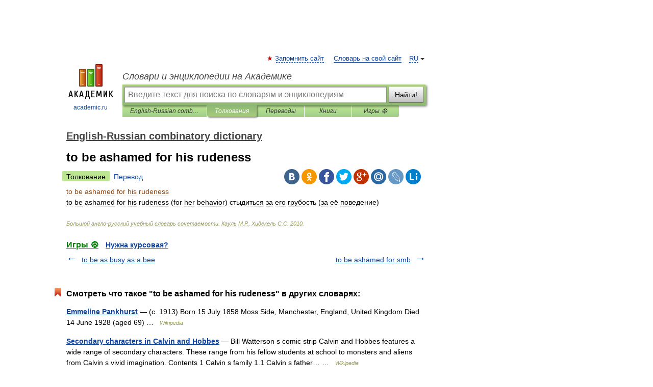

--- FILE ---
content_type: application/javascript; charset=utf-8
request_url: https://fundingchoicesmessages.google.com/f/AGSKWxXHj23RLnQTcvGjRMMUxyI8QrZT7TfHUDd-gybz7Z6T8TCWs_keP-GEdfnOB8_mkPecEBvEM9vDLKXPyS4jg7rW23DR7GKUY60OW33dWH0P_dcUWrPPBl1I4AJmVFsBSQGCKnuDynv9tcDYSrnLTGwi7hVNXASAKfv4IDIzXgK5deump4rNWR53XcdN/_-Banner-Advert-/ad-half_/spotxchangevpaid.=440x410;/ml9pagepeel.
body_size: -1289
content:
window['c3f23f80-d5ff-4c4b-a55c-8052abe45e55'] = true;